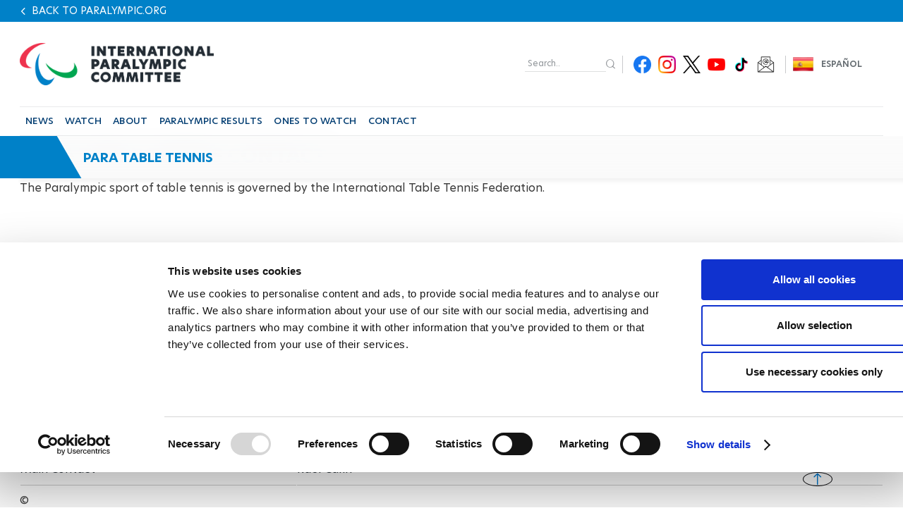

--- FILE ---
content_type: text/plain
request_url: https://www.paralympic.org/metrics/g/collect?v=2&tid=G-EFXW45ME1V&gtm=45je61g1v9239231353z89229636711za20gzb9229636711zd9229636711&_p=1769005367000&gcs=G111&gcd=13t3t3t3t5l1&npa=0&dma=0&gdid=dMWZhNz&cid=536303996.1769005370&ecid=1297528631&ul=en-us%40posix&sr=1280x720&_fplc=0&ur=US-OH&frm=0&pscdl=noapi&_eu=AAAAAGA&sst.rnd=2051012432.1769005370&sst.adr=1&sst.us_privacy=1---&sst.tft=1769005367000&sst.lpc=260018827&sst.navt=n&sst.ude=0&sst.sw_exp=1&_s=1&tag_exp=103116026~103200004~104527907~104528500~104684208~104684211~105391253~115616986~115938466~115938468~117041588~117171315&sid=1769005369&sct=1&seg=0&dl=https%3A%2F%2Fwww.paralympic.org%2Ftable-tennis%2Fcontact&dt=%C2%A0Table%20Tennis%20-%20Contact&_tu=DA&en=page_view&_fv=2&_nsi=1&_ss=1&_c=1&ep.event_id=1769005928924_17690062185376&tfd=4803&richsstsse
body_size: 629
content:
event: message
data: {"send_pixel":["https://analytics.google.com/g/s/collect?dma=0&npa=0&gcs=G111&gcd=13t3t3t3t5l1&gtm=45j91e61g1v9239231353z89229636711z99229636247za20gzb9229636711zd9229636711&tag_exp=103116026~103200004~104527907~104528500~104684208~104684211~105391253~115616986~115938466~115938468~117041588~117171315&_is_sw=0&_tu=DA&_gsid=EFXW45ME1VsL1n0ViZ2O-gIlwFiPIzPw"],"options":{}}

event: message
data: {"send_pixel":["https://stats.g.doubleclick.net/g/collect?v=2&dma=0&npa=0&gcs=G111&gcd=13t3t3t3t5l1&tid=G-EFXW45ME1V&cid=iOuaE6QICHMun9n8vi6PjppOoKs5XxptfpHookGR4rM%3D.1769005370&gtm=45j91e61g1v9239231353z89229636711z99229636247za20gzb9229636711zd9229636711&tag_exp=103116026~103200004~104527907~104528500~104684208~104684211~105391253~115616986~115938466~115938468~117041588~117171315&_is_sw=0&_tu=DA&aip=1"],"options":{}}

event: message
data: {"response":{"status_code":200,"body":""}}

